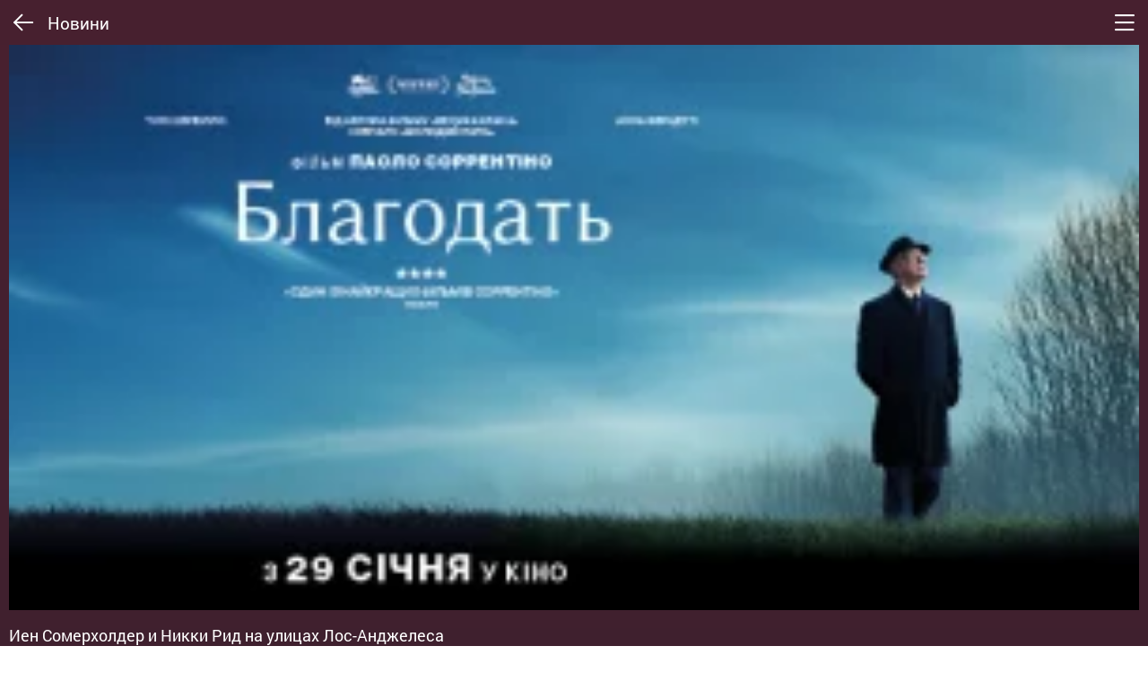

--- FILE ---
content_type: text/html; charset=UTF-8
request_url: https://m.kinoafisha.ua/ua/news/ien-somerholder-i-nikki-rid-na-ulicah-los-andjelesa
body_size: 6928
content:
<!DOCTYPE html>
<html lang="ru">
<head>
    <meta charset="UTF-8">
    <meta name="viewport" content="width=device-width, initial-scale=1.0, maximum-scale=1.0, user-scalable=no">
    <title></title>
    <meta name="generator" content="AltConstructor" />
<meta name="keywords" content="киноафиша, фильмы, кино, кинотеатры, афиша кино, кинотеатр, описание фильмов, афиша кинотеатров, новые фильмы, кадры фильма, фильм, украина" />
<meta name="description" content="КиноАфиша на https://m.kinoafisha.ua - это полная информация о кино и фильмах, расписание сеансов в кинотеатрах Украины, описание и рецензии новых фильмов, новости кино." />

    
    <link rel="canonical" href="https://kinoafisha.ua/ua/news/ien-somerholder-i-nikki-rid-na-ulicah-los-andjelesa" />

<link rel="alternate" href="https://kinoafisha.ua/news/ien-somerholder-i-nikki-rid-na-ulicah-los-andjelesa" hreflang="ru" />

<link rel="alternate" href="https://kinoafisha.ua/ua/news/ien-somerholder-i-nikki-rid-na-ulicah-los-andjelesa" hreflang="uk" />


    <script>
        var VERSION = '3.1.41',
            langFromStorage = localStorage['app_version'];
        if(langFromStorage !== undefined) {
            langFromStorage = JSON.parse(localStorage['app_version']);
            if(langFromStorage !== VERSION) {
                localStorage.clear();
                localStorage['app_version'] = JSON.stringify(VERSION);
            }
        } else {
            localStorage.clear();
            localStorage['app_version'] = JSON.stringify(VERSION);
        }
    </script>

    <link rel="manifest" href="/pwa/manifest.json">
    <link rel="stylesheet" media="print" href="/pwa/css/concat.all.min.css?ver=3.1.41" onload="this.media='all'">


    <script>
        var KinoPush = {
            swUrl: '/push-sw.js?import=' + encodeURIComponent('/service-worker.js') + '&ver=3.1.41'
        };
    </script>
    <script src="/push/push-client.js?v0.1.1" async></script>

    <script>

        // Асинхронная загрузка тега GPT
        var googletag = googletag || {};
        googletag.cmd = googletag.cmd || [];
        (function() {
            var gads = document.createElement('script');
            gads.async = true;
            gads.type = 'text/javascript';
            var useSSL = 'https:' == document.location.protocol;
            gads.src = (useSSL ? 'https:' : 'http:') +
                '//www.googletagservices.com/tag/js/gpt.js';
            var node = document.getElementsByTagName('script')[0];
            node.parentNode.insertBefore(gads, node);
        })();
    </script>

    <script>
        var gptAdSlots = [];
        googletag.cmd.push(function() {
            gptAdSlots[0] = googletag.defineSlot('/22959804296/kinoafisha.ua_300x250_mobile',[[336, 280], [300, 170], [300, 250]],'div-gpt-ad-1523874273114-0').
            setTargeting('test', 'refresh').
            addService(googletag.pubads());
            // googletag.defineSlot('/22959804296/kinoafisha.ua_300x250_mobile', [[336, 280], [300, 170], [300, 250]], 'div-gpt-ad-1523874273114-0').addService(googletag.pubads());
            // googletag.pubads().enableSingleRequest();
            // googletag.pubads().collapseEmptyDivs();
            // googletag.enableServices();

            googletag.pubads().enableSingleRequest();
            googletag.enableServices();
        });
    </script>

    <!-- Google Analytics, 11_03 -->
    <script>
        (function(i,s,o,g,r,a,m){i['GoogleAnalyticsObject']=r;i[r]=i[r]||function(){
            (i[r].q=i[r].q||[]).push(arguments)},i[r].l=1*new Date();a=s.createElement(o),
            m=s.getElementsByTagName(o)[0];a.async=1;a.src=g;m.parentNode.insertBefore(a,m)
        })(window,document,'script','//www.google-analytics.com/analytics.js','ga');

        ga('create', 'UA-1593277-2', {
            'cookieFlags': 'secure;samesite=none'
        }, {
            'allowLinker': true
        });
        ga('require', 'linker');
        ga('linker:autoLink', ['kinoafisha.ua']);
        ga('send', 'pageview');
    </script>

    <script>
        document.createElement( "picture" );
    </script>

</head>
<body>

<div class="popup__layer sharing">
    <i class="icon-think-close"></i>
    <span class="localeFunction" data-locale="share_socials">Поделиться в социальных сетях</span>
    <div class="likely" data-url="https://kinoafisha.ua/">
        <div class="facebook"><i class="icon-fb"></i></div>
        <div class="twitter"><i class="icon-tw"></i></div>
        <div class="likely__button viber">
            <a href="viber://forward?text=<Your Text>">
                <i class="icon-viber"></i>
            </a>
        </div>
    </div>
</div>

<div class="popup__layer mob_auth">
    <i class="icon-think-close"></i>
    <p class="localeFunction" data-locale="aut_from">Авторизироваться через</p>
    <ul class="main__menu-socials popup_auth">
        <li><a href="/pwa/login/facebook" class="fb" target="_blank"><i class="icon-fb"></i></a></li>
        <li><a href="/pwa/login/googlep" class="g-plus" target="_blank"><i class="icon-gp"></i></a></li>
        <li><a href="/pwa/login/twitter" class="twit login-link" target="_blank"><i class="icon-tw"></i></a></li>
    </ul>
</div>

<div class="popup__layer set_rating">
    <i class="icon-think-close"></i>
    <span class="localeFunction" data-locale="your_rating">Ваша оценка</span>
    <ul class="rate" id="set-rate">
        <li data-rate="1"><i class="icon-star"></i></li>
        <li data-rate="2"><i class="icon-star"></i></li>
        <li data-rate="3"><i class="icon-star"></i></li>
        <li data-rate="4"><i class="icon-star"></i></li>
        <li data-rate="5"><i class="icon-star"></i></li>
        <li data-rate="6"><i class="icon-star"></i></li>
        <li data-rate="7"><i class="icon-star"></i></li>
        <li data-rate="8"><i class="icon-star"></i></li>
        <li data-rate="9"><i class="icon-star"></i></li>
        <li data-rate="10"><i class="icon-star"></i></li>
    </ul>
    <div class="select_start">
        <span class="to">0</span>
        <span class="localeFunction" data-locale="from">из</span>
        <span class="from">10</span>
    </div>
    <a href="#" class="vote_btn" data-vote-id="set-rate" data-locale="sent_vote">Оценить</a>
</div>

<div class="popup__layer select__phone">
    <i class="icon-think-close"></i>
    <h2 class="localeFunction" data-locale="select_number">Выберите номер</h2>
    <div class="phone_select">
        <!-- Insert data js -->
    </div>
</div>

<div class="cinema__in-map">
    <span class="close__map"><i class="icon-think-close"></i></span>
    <div id="cinema_map"></div>
</div>

<div class="sender_popup">
    <span>-----</span>
</div>

<div class="overlay_speen">
    <img class="lazy" data-src="/pwa/images/spin-load.gif" width="100">
</div>

<div class="overlay"></div>
<div class="main__menu">

    <i class="icon-think-close"></i>

    <div class="lang_change menu_change_language">
        <a href="#" class="ru">Русский</a>
        <a href="#" class="ua">Українська</a>
    </div>

    <div class="auth__section">
        <p class="localeFunction" data-locale="aut_from">Войти через</p>
        <ul class="main__menu-socials">
            <li><a href="/pwa/login/facebook" class="fb" target="_blank"><i class="icon-fb"></i></a></li>
            <li><a href="/pwa/login/googlep" class="g-plus" target="_blank"><i class="icon-gp"></i></a></li>
            <li><a href="/pwa/login/twitter" class="twit login-link" target="_blank"><i class="icon-tw"></i></a></li>
        </ul>
    </div><!-- /.auth__section -->
    <div class="login_section">
        <div>
            <img src="#">
            <span class="social facebook"><i class="icon-fb"></i></span>
        </div>
        <div>
            <span class="name">Алина Евгеньева</span>
            <span class="email">alina.evgenieva</span>
        </div>
    </div>

    <ul class="main__menu-list-menu">
        <li><a href="#" data-id="now__film-list"><i class="icon-films-m"></i><span class="localeFunction" data-locale="films_release">Фильмы в прокате</span></a></li>
        <li><a href="#" data-id="soon__film-list"><i class="icon-calendar-m"></i><span class="localeFunction" data-locale="soon_in_cinema">Скоро в кинотеатрах</span></a></li>
        <li><a href="#" data-id="cinema__tabs"><i class="icon-cinemas-m"></i><span class="localeFunction" data-locale="cinemas">Кинотеатры</span></a></li>
        <li><a href="#" data-id="session__schedule-tabs"><i class="icon-shedule-m"></i><span class="localeFunction" data-locale="list_sessions">Расписание сеансов</span></a></li>
        <li><a href="#" data-id="news"><i class="icon-news-m"></i><span class="localeFunction" data-locale="news">Новости</span></a></li>
        <li><a href="#" data-id="persons"><i class="icon-persong-m"></i><span class="localeFunction" data-locale="persons">Персоны</span></a></li>
        <!-- If aut -->
        <li class="if-auth-menu"><a href="#" data-id="cinema__favorites"><i class="icon-favorites-add"></i><span class="localeFunction" data-locale="c_favorite">Избранное</span></a></li>
        <!--<li class="if-auth-menu"><a href="#"><i class="icon-notify"><i class="notify-point"></i></i>Уведомления <span class="notify">(3)</span></a></li>-->
<!--        <li class="if-auth-menu"><a href="#" data-id="person__settings"><i class="icon-settings"></i><span class="localeFunction" data-locale="settings">Настройки</span></a></li>-->
        <li class="if-auth-menu"><a href="#" data-id="person__exit"><i class="icon-exit"></i><span class="localeFunction" data-locale="exit">Выйти</span></a></li>
        <!-- -->
    </ul>
</div>



<!--<button type="button" class="enable-notification">Permission</button>-->
<div class="wrap__content-bg">

    <div class="back_top">
        <i class="icon-to-top"></i>
    </div>

    <div class="overlay__page"></div>

    <div class="container soon__film-list big__padding remember__scroll_on" style="display: none;">
        <div class="row">
            <div class="top_control">
                <div class="section-1">
                    <h1 class="localeFunction" data-locale="soon_in_cinema">Скоро в кинотеатрах</h1>
                </div>
                <div class="section-2">
                    <i class="icon-search back-btn" data-back="soon__film-list" data-to="search"></i>
                    <i class="icon-menu control-menu"></i>
                </div>
            </div><!-- /top_control -->
            <div class="sub_top_control">
                <h2 class="title__time-release">0 дней до выхода</h2>
            </div><!-- /sub_top_control -->
        </div><!-- /top control section -->
        <div class="row content__section soon__movies-list paginate_on" data-paginate="1" data-function="showMoviesSoon">

            <!-- get data API -->

        </div><!-- content section -->
    </div><!-- /.container -->

    <div class="container now__film-list big__padding remember__scroll_on" style="display: none;">
        <div class="row">
            <div class="top_control">
                <div class="section-1">
                    <h1 class="localeFunction covid_title" data-locale="films_release_tmp" style="display: none;">Фильмы в прокате</h1>
                    <h1 class="localeFunction" data-locale="films_release">Фильмы в прокате</h1>
                </div>
                <div class="section-2">
                    <i class="icon-search back-btn" data-back="now__film-list" data-to="search"></i>
                    <i class="icon-menu control-menu"></i>
                </div>
            </div><!-- /top_control -->
            <div class="sub_top_control">
                <div class="wrap-city">
                    <span class="localeFunction covid_sb_title" data-locale="films_release_info" style="display: none;">К просмотру после карантина</span>
                    <span class="select_city"><i class="icon-point-map"></i>
                        <span class="c_n">Киев</span>
                        <div class="select_city-content">
                            <ul data-type="filmsNow">
                                <li>Ивано-Франковск</li>
                                <li data-url="kiev">Киев</li>
                                <li>Львов</li>
                            </ul>
                        </div>
                    </span>
                    <h2>
                        <span class="sub_top_control-calendar">
                            <input type="text" class="datepicker now__movies-calendar" data-calendar="now__movies-calendar" id="datepicker-1" value="" readonly>
                            <label for="datepicker-1"><i class="icon-calendar-m"></i> <span></span></label>
                        </span>
                    </h2>
                </div>
                <div class="filters_module" style="display: none;">
                    <i class="icon-sorting"></i>
                    <div class="filters_module-content">
                        <span class="localeFunction" data-locale="filter_title">Сортировать</span>
                        <ul>
                            <li data-id="films_now" data-sort="sort=date" class="active localeFunction" data-locale="filter_date">По дате премьеры</li>
                            <li data-id="films_now" data-sort="sort=rate" class="localeFunction" data-locale="filter_rating_kinoafisha">По рейтингу Киноафиши</li>
                            <li data-id="films_now" data-sort="sort=imdb" class="localeFunction" data-locale="filter_rating_imdb">По рейтингу IMDB</li>
                            <li data-id="films_now" data-sort="sort=vote" class="localeFunction" data-locale="filter_reviews">По отзывам</li>
                            <li data-id="films_now" data-sort="sort=3d" class="localeFunction" data-locale="filter_format">По формату</li>
                        </ul>
                    </div>
                </div>
            </div><!-- /sub_top_control -->
        </div><!-- /top control section -->
<!--        <div id='div-gpt-ad-1523874273114-0' class="important_interesting">-->
<!--            <script>-->
<!--                googletag.cmd.push(function() { googletag.display('div-gpt-ad-1523874273114-0'); });-->
<!--            </script>-->
<!--        </div>-->
        <div class="row content__section now__movies-list paginate_on" data-paginate="1" data-function="showMovies">

            <!-- get data API -->

        </div><!-- content section -->
    </div><!-- /.container -->

    <div class="container now__film-open small__padding" style="display: none;">
        <div class="row">
            <div class="top_control">
                <div class="section-1">
                    <i class="icon-long-arrow-left back-btn" data-to="now__film-list"></i>
                    <h1 class="localeFunction" data-locale="films">Фильмы</h1>
                </div>
                <div class="section-2">
                    <i class="icon-search back-btn" data-back="now__film-open" data-to="search"></i>
                    <i class="icon-menu control-menu"></i>
                </div>
            </div><!-- /top_control -->
        </div><!-- /top control section -->
        <div class="row content__section now__movies-open">

            <div class="film__open slider__films-now">

                <!-- Insert data app.openFilmNow() -->

            </div><!-- /.film__open -->

            <div class="lang_change page_change_language">
                <a href="#" class="ru">Перейти на русскую версию</a>
                <a href="#" class="ua">Перейти на українську версію</a>
            </div>

            <div class="bottom__control b_c_films">
    <ul>
        <li class="show__normal-reviews "
            data-back="now__film-open">
            <i class="icon-comments-big"></i>
            <span><span class="localeFunction" data-locale="m_reviews">Отзывы</span> <i>(0)</i></span>
        </li>
        <li class="open__session-movies " data-back="now__film-open">
            <i class="icon-tickets"></i>
            <span class="localeFunction" data-locale="m_ticket">Билеты</span>
        </li>
        <li class="open_popup__layer " data-class="sharing">
            <i class="icon-share-big"></i><span class="localeFunction" data-locale="m_sharing">Поделиться</span></li>
        <li class="show__film-reviews"
            data-back="now__film-open">
            <i class="icon-reviews-big"></i>
            <span class="localeFunction" data-locale="m_rechenzia">Рецензии</span>
        </li>
        <li class="add_move_to_favorite non_select">
            <i class="icon-favorites-add"></i>
            <span class="localeFunction" data-locale="m_favorite">В избранное</span>
            <span class="localeFunction" data-locale="cancel">Отменить</span></li>
    </ul>
</div><!-- /.bottom__control -->
        </div><!-- content section -->
    </div><!-- /.container -->

    <div class="container soon__film-open small__padding" style="display: none;">
        <div class="row">
            <div class="top_control">
                <div class="section-1">
                    <i class="icon-long-arrow-left back-btn" data-to="soon__film-list"></i>
                    <h1 class="localeFunction" data-locale="films">Фильмы</h1>
                </div>
                <div class="section-2">
                    <i class="icon-search back-btn" data-back="soon__film-open" data-to="search"></i>
                    <i class="icon-menu control-menu"></i>
                </div>
            </div><!-- /top_control -->
        </div><!-- /top control section -->
        <div class="row content__section soon__movies-open">

            <div class="film__open slider__films-soon">

                <!-- Insert data app.openFilmNow() -->

            </div><!-- /.film__open -->

            <div class="lang_change page_change_language">
                <a href="#" class="ru">Перейти на русскую версию</a>
                <a href="#" class="ua">Перейти на українську версію</a>
            </div>

            <div class="bottom__control b_c_films">
    <ul>
        <li class="show__normal-reviews "
            data-back="soon__film-open">
            <i class="icon-comments-big"></i>
            <span><span class="localeFunction" data-locale="m_reviews">Отзывы</span> <i>(0)</i></span>
        </li>
        <li class="open__session-movies " data-back="now__film-open">
            <i class="icon-tickets"></i>
            <span class="localeFunction" data-locale="m_ticket">Билеты</span>
        </li>
        <li class="open_popup__layer " data-class="sharing">
            <i class="icon-share-big"></i><span class="localeFunction" data-locale="m_sharing">Поделиться</span></li>
        <li class="show__film-reviews"
            data-back="soon__film-open">
            <i class="icon-reviews-big"></i>
            <span class="localeFunction" data-locale="m_rechenzia">Рецензии</span>
        </li>
        <li class="add_move_to_favorite non_select">
            <i class="icon-favorites-add"></i>
            <span class="localeFunction" data-locale="m_favorite">В избранное</span>
            <span class="localeFunction" data-locale="cancel">Отменить</span></li>
    </ul>
</div><!-- /.bottom__control -->
        </div><!-- content section -->
    </div><!-- /.container -->

    <div class="container session__schedule-movies big__padding" style="display: none;">
        <div class="row">
            <div class="top_control">
                <div class="section-1 one_line_wrap">
                    <i class="icon-long-arrow-left back-btn" data-to="now__film-open"></i>
                    <h1 class="one_line_fix"><!-- insert js --></h1>
                </div>
                <div class="section-2">
                    <i class="icon-search back-btn" data-back="session__schedule-movies" data-to="search"></i>
                    <i class="icon-menu control-menu"></i>
                </div>
            </div><!-- /top_control -->
            <div class="sub_top_control">
                <div class="wrap-city">
                     <span class="select_city"><i class="icon-point-map"></i>
                        <span class="c_n">Киев</span>
                        <div class="select_city-content">
                            <ul data-type="sessionSingleFilm">
                                <li>Ивано-Франковск</li>
                                <li data-url="kiev">Киев</li>
                                <li>Львов</li>
                            </ul>
                        </div>
                    </span>
                    <h2>
                    <span class="sub_top_control-calendar">
                        <input type="text" class="datepicker session__schedule-calendar" data-calendar="session__schedule-calendar" id="datepicker-3" value="" readonly>
                        <label for="datepicker-3"><i class="icon-calendar-m"></i><span></span></label>
                    </span>
                    </h2>
                </div>
            </div><!-- /sub_top_control -->
        </div><!-- /top control section -->
        <div class="row content__section session__cinema-list">

            <!-- Insert data app.openSessionMovies -->

        </div><!-- content section -->
        <div class="lang_change page_change_language">
            <a href="#" class="ru">Перейти на русскую версию</a>
            <a href="#" class="ua">Перейти на українську версію</a>
        </div>

        <div class="bottom__control b_c_films">
    <ul>
        <li class="show__normal-reviews "
            data-back="">
            <i class="icon-comments-big"></i>
            <span><span class="localeFunction" data-locale="m_reviews">Отзывы</span> <i>(0)</i></span>
        </li>
        <li class="open__session-movies active" data-back="now__film-open">
            <i class="icon-tickets-on"></i>
            <span class="localeFunction" data-locale="m_ticket">Билеты</span>
        </li>
        <li class="open_popup__layer " data-class="sharing">
            <i class="icon-share-big"></i><span class="localeFunction" data-locale="m_sharing">Поделиться</span></li>
        <li class="show__film-reviews"
            data-back="">
            <i class="icon-reviews-big"></i>
            <span class="localeFunction" data-locale="m_rechenzia">Рецензии</span>
        </li>
        <li class="add_move_to_favorite non_select">
            <i class="icon-favorites-add"></i>
            <span class="localeFunction" data-locale="m_favorite">В избранное</span>
            <span class="localeFunction" data-locale="cancel">Отменить</span></li>
    </ul>
</div><!-- /.bottom__control -->    </div><!-- /.container -->

    <div class="container session__open-cinema big__padding" style="display: none;">
        <div class="row">
            <div class="top_control">
                <div class="section-1 one_line_wrap">
                    <i class="icon-long-arrow-left back-btn" data-to="cinema__open"></i>
                    <h1 class="localeFunction one_line_fix" data-locale="sessions">Сеансы</h1>
                </div>
                <div class="section-2 ">
                    <i class="icon-search back-btn" data-to="search"></i>
                    <i class="icon-menu control-menu"></i>
                </div>
            </div><!-- /top_control -->
            <div class="sub_top_control">
                <h2><i class="localeFunction" data-locale="sessions">Сеансы</i>, <span class="sub_top_control-calendar">
                        <input type="text" class="datepicker session__cinema-calendar" data-calendar="session__cinema-calendar" id="datepicker-4" value="" readonly>
                        <label for="datepicker-4"><i class="icon-calendar-m"></i><span></span></label>
                    </span></h2>
            </div><!-- /sub_top_control -->
        </div><!-- /top control section -->

        <div class="row content__section session__cinema-open">

            <!-- Insert data app.openSessionCinema -->

        </div><!-- content section -->
        <div class="bottom__control b_c_cinema">
    <ul>
        <li class="show__normal-reviews cinema ">
            <i class="icon-comments-big"></i>
            <span><span class="localeFunction" data-locale="m_reviews">Отзывы</span> <i>(0)</i></span>
        </li>
        <li class="show__session-cinema active">
            <i class="icon-tickets-on"></i>
            <span class="localeFunction" data-locale="m_ticket">Билеты</span>
        </li>

        <li class="show__cinema_in-map"><i class="icon-point-map"></i><span class="localeFunction" data-locale="m_map">Карта</span></li>
        <li class="open_popup__layer" data-class="sharing"><i class="icon-share-big"></i><span class="localeFunction" data-locale="m_sharing">Поделиться</span></li>
        <li class="add_cinema_to_favorite non_select">
            <i class="icon-favorites-add"></i>
            <span class="localeFunction" data-locale="m_favorite">В избранное</span>
            <span class="localeFunction" data-locale="cancel">Отменить</span>
        </li>
    </ul>
</div><!-- /.bottom__control -->    </div><!-- /.container -->

    <div class="container session__schedule-tabs bigger__padding remember__scroll_on" style="display: none;">
        <div class="row">
            <div class="top_control">
                <div class="section-1">
                    <i class="icon-long-arrow-left back-btn" data-to="now__film-list"></i>
                    <h1 class="localeFunction" data-locale="list_sessions">Расписание сеансов</h1>
                </div>
                <div class="section-2">
                    <i class="icon-search back-btn" data-to="search"></i>
                    <i class="icon-menu control-menu"></i>
                </div>
            </div><!-- /top_control -->
            <div class="tabs__control">
                <ul>
                    <li data-event="sessions_list_1-1" data-content="tab__content_1-1" class="active localeFunction" data-locale="t_films">По фильмам</li>
                    <li data-event="sessions_list_1-2" data-content="tab__content_1-2" class="localeFunction" data-locale="t_sessions">По кинотеатрам</li>
                </ul>
            </div>
            <div class="sub_top_control">
                <div class="wrap-city">
                    <span class="select_city"><i class="icon-point-map"></i>
                        <span class="c_n">Киев</span>
                        <div class="select_city-content">
                            <ul data-type="sessionsFilms">
                                <li>Ивано-Франковск</li>
                                <li data-url="kiev">Киев</li>
                                <li>Львов</li>
                            </ul>
                        </div>
                 </span>
                    <h2>
                    <span class="sub_top_control-calendar">
                        <input type="text" class="datepicker session__list" data-calendar="session__list" id="datepicker-2" value="" readonly>
                        <label for="datepicker-2"><i class="icon-calendar-m"></i><span></span></label>
                    </span>
                    </h2>
                </div>

                <div class="filters_module t_films">
                    <i class="icon-sorting"></i>
                    <div class="filters_module-content">
                        <span class="localeFunction" data-locale="filter_title">Сортировать</span>
                        <ul>
                            <li data-id="movies_sessions" data-sort="sort=date" class="active localeFunction down" data-locale="filter_date">По дате премьеры</li>
                            <li data-id="movies_sessions" data-sort="sort=rate" class="localeFunction up" data-locale="filter_rating">По рейтингу</li>
                            <li data-id="movies_sessions" data-sort="sort=vote" class="localeFunction up" data-locale="filter_reviews">По отзывам</li>
                            <li data-id="movies_sessions" data-sort="sort=3d" class="localeFunction" data-locale="filter_format">По формату</li>
                        </ul>
                    </div>
                </div>
                <div class="filters_module t_sessions" style="display: none;">
                    <i class="icon-sorting"></i>
                    <div class="filters_module-content">
                        <span class="localeFunction" data-locale="filter_title">Сортировать</span>
                        <ul>
                            <li data-id="movies_sessions" data-sort="sort=rate" class="active localeFunction up" data-locale="filter_rating">По рейтингу</li>
                            <li data-id="movies_sessions" data-sort="sort=vote" class="localeFunction up" data-locale="filter_reviews">По отзывам</li>
                            <li data-id="movies_sessions" data-sort="sort=abc" data-variant="t_sessions" class="localeFunction" data-locale="filter_abc">По алфавиту</li>
                        </ul>
                    </div>
                </div>
            </div><!-- /sub_top_control -->
            <div class="sub_top_control for_scroll for_scroll--sessions" style="display: none;">
                <img />
                <h2></h2>
            </div>
        </div><!-- /top control section -->
        <div class="row content__section">
            <div class="tab__content">

                <div class="tab__content_1-1 paginate_on" data-function="showMoviesList" data-paginate="1">
                    <!-- Insert data from js -->
                </div><!-- /.tab__content_1-1 -->
                <div class="tab__content_1-2 paginate_on" style="display: none;" data-function="showCinemaList" data-paginate="1">
                    <!-- Insert data from js -->
                </div><!-- /.tab__content_1-2 -->

            </div><!-- /.tab__content -->

        </div><!-- content section -->
    </div><!-- /.container -->

    <div class="container cinema__tabs bigger__padding" style="display: none">
        <div class="row">
            <div class="top_control">
                <div class="section-1">
                    <i class="icon-long-arrow-left back-btn" data-to="now__film-list"></i>
                    <h1 class="localeFunction" data-locale="cinemas">Кинотеатры</h1>
                </div>
                <div class="section-2">
                    <i class="icon-search back-btn" data-back="cinema__tabs" data-to="search"></i>
                    <i class="icon-menu control-menu" data-scroll-top="true" data-to="now__film-list"></i>
                </div>
            </div><!-- /top_control -->
            <div class="tabs__control">
                <ul>
                    <li data-content="tab__content_2-1" class="active localeFunction" data-locale="c_list">Список</li>
                    <li data-content="tab__content_2-2" data-event="map-cinema-1" class="localeFunction" data-locale="c_in_map">На карте</li>
                    <li data-content="tab__content_2-3" data-event="favorite_cinema" class="localeFunction" data-locale="c_favorite">Избранное</li>
                </ul>
            </div>

            <div class="sub_top_control">
                <div class="wrap-city">
                    <span class="select_city"><i class="icon-point-map"></i>
                        <span class="c_n">Киев</span>
                        <div class="select_city-content">
                            <ul data-type="cinemas">
                                <li>Ивано-Франковск</li>
                                <li data-url="kiev">Киев</li>
                                <li>Львов</li>
                            </ul>
                        </div>
                    </span>
                </div>

                <div class="filters_module t_films">
                    <i class="icon-sorting"></i>
                    <div class="filters_module-content">
                        <span class="localeFunction" data-locale="filter_title">Сортировать</span>
                        <ul>
                            <li data-id="cinema_sessions" data-sort="abc" data-direction="" class="toggle active localeFunction down" data-locale="filter_abc">По алфавиту</li>
                            <li data-id="cinema_sessions" data-sort="pop" data-direction="" class="toggle localeFunction up" data-locale="filter_populars">По популярности</li>
                            <li data-id="cinema_sessions" data-sort="distance" data-direction="" class="toggle localeFunction down" data-locale="filter_distance">Ближайшие ко мне</li>
                        </ul>
                    </div>
                </div>
                <div class="filters_module t_sessions" style="display: none;">
                    <i class="icon-sorting"></i>
                    <div class="filters_module-content">
                        <span class="localeFunction" data-locale="filter_title">Сортировать</span>
                        <ul>
                            <li data-id="movies_sessions" data-sort="sort=rate" class="active localeFunction up" data-locale="filter_rating">По рейтингу</li>
                            <li data-id="movies_sessions" data-sort="sort=vote" class="localeFunction up" data-locale="filter_reviews">По отзывам</li>
                            <li data-id="movies_sessions" data-sort="sort=abc" data-variant="t_sessions" class="localeFunction" data-locale="filter_abc">По алфавиту</li>
                        </ul>
                    </div>
                </div>
            </div><!-- /sub_top_control -->
        </div><!-- /top control section -->

        <div class="row content__section">
            <div class="tab__content">
                <div class="tab__content_2-1">
                    <!-- Insert data showListCinema() -->
                </div><!-- /.tab__content_2-1 -->

                <div class="tab__content_2-2">
                    <div id="map-cinema-1" class="map-cinema">
                        <!-- Initial map -->
                    </div>
                    <div class="show__info-cinema">
                        <!-- Insert data js -->
                    </div>
                </div><!-- /.tab__content_2-2 -->

                <div class="tab__content_2-3">
                    <!-- Insert data js -->
                </div><!-- /.tab__content_2-3 -->

            </div><!-- /.tab__content -->

        </div><!-- content section -->
    </div><!-- /.container -->

    <div class="container cinema__favorites big__padding" style="display: none;">
        <div class="row">
            <div class="top_control">
                <div class="section-1">
                    <h1 class="localeFunction" data-locale="c_favorite">Избранное</h1>
                </div>
                <div class="section-2">
                    <i class="icon-search back-btn" data-to="search"></i>
                    <i class="icon-menu control-menu"></i>
                </div>
            </div><!-- /top_control -->
            <div class="tabs__control">
                <ul>
                    <li data-content="tab__content_2-1" class="active localeFunction" data-locale="films">Фильмы</li>
                    <li data-content="tab__content_2-2" class="localeFunction" data-locale="cinemas">Кинотеатры</li>
                </ul>
            </div>
        </div><!-- /top control section -->
        <div class="row content__section">
            <div class="tab__content">
                <div class="tab__content_2-1">

                    <!-- Insert data app.showFavorites() -->

                </div><!-- /.tab__content_2-1 -->

                <div class="tab__content_2-2">

                    <!-- Insert data app.showFavorites() -->

                </div><!-- /.tab__content_2-2 -->


            </div><!-- /.tab__content -->

        </div><!-- content section -->
    </div><!-- /.container -->

    <div class="container cinema__open small__padding" style="display: none">
        <div class="row">
            <div class="top_control">
                <div class="section-1">
                    <i class="icon-long-arrow-left back-btn" data-to="cinema__tabs"></i>
                    <h1 class="localeFunction" data-locale="cinemas">Кинотеатры</h1>
                </div>
                <div class="section-2">
                    <i class="icon-menu control-menu"></i>
                </div>
            </div><!-- /top_control -->

        </div><!-- /top control section -->
        <div class="row content__section ">
            <div class="cinema__slider">

                <!-- Insert data app.openCinema() -->

            </div><!-- /.movies__slider -->

            <div class="lang_change page_change_language">
                <a href="#" class="ru">Перейти на русскую версию</a>
                <a href="#" class="ua">Перейти на українську версію</a>
            </div>

            <div class="bottom__control b_c_cinema">
    <ul>
        <li class="show__normal-reviews cinema ">
            <i class="icon-comments-big"></i>
            <span><span class="localeFunction" data-locale="m_reviews">Отзывы</span> <i>(0)</i></span>
        </li>
        <li class="show__session-cinema ">
            <i class="icon-tickets"></i>
            <span class="localeFunction" data-locale="m_ticket">Билеты</span>
        </li>

        <li class="show__cinema_in-map"><i class="icon-point-map"></i><span class="localeFunction" data-locale="m_map">Карта</span></li>
        <li class="open_popup__layer" data-class="sharing"><i class="icon-share-big"></i><span class="localeFunction" data-locale="m_sharing">Поделиться</span></li>
        <li class="add_cinema_to_favorite non_select">
            <i class="icon-favorites-add"></i>
            <span class="localeFunction" data-locale="m_favorite">В избранное</span>
            <span class="localeFunction" data-locale="cancel">Отменить</span>
        </li>
    </ul>
</div><!-- /.bottom__control --><!--            <div class="bottom__control">-->
<!--                <ul>-->
<!--                    <li class="show__normal-reviews cinema"><i class="icon-comments-big"></i><span><span class="localeFunction" data-locale="m_reviews">Отзывы</span> <i>(0)</i></span></li>-->
<!--                    <li class="show__session-cinema"><i class="icon-tickets"></i><span class="localeFunction" data-locale="m_ticket">Билеты</span></li>-->
<!--                    <li class="show__cinema_in-map"><i class="icon-point-map"></i><span class="localeFunction" data-locale="m_map">Карта</span></li>-->
<!--                    <li class="open_popup__layer" data-class="sharing"><i class="icon-share-big"></i><span class="localeFunction" data-locale="m_sharing">Поделиться</span></li>-->
<!--                    <li class="add_cinema_to_favorite non_select">-->
<!--                        <i class="icon-favorites-add"></i>-->
<!--                        <span class="localeFunction" data-locale="m_favorite">В избранное</span>-->
<!--                        <span class="localeFunction" data-locale="cancel">Отменить</span>-->
<!--                    </li>-->
<!--                </ul>-->
<!--            </div> /.bottom__control -->

        </div><!-- content section -->

<!--        <div class="cinema__in-map">-->
<!--            <span class="close__map"><i class="icon-think-close"></i></span>-->
<!--            <div id="cinema_map"></div>-->
<!--        </div>-->
    </div><!-- /.container -->

    <div class="container reviews small__padding" style="display: none;">
        <div class="row">
            <div class="top_control">
                <div class="section-1">
                    <i class="icon-long-arrow-left back-btn" data-to="now__film-open"></i>
                    <h1 class="localeFunction" data-locale="users_reviews">Отзывы пользователей</h1>
                </div>
                <div class="section-2">
                    <i class="icon-search back-btn" data-back="reviews" data-to="search"></i>
                    <i class="icon-menu control-menu"></i>
                </div>
            </div><!-- /top_control -->
        </div><!-- /top control section -->
        <div class="row content__section">
            <div class="reviews__content">

                <!-- Insert data openFilmNormalReviews() -->

            </div>

            <div class="bottom__control b_c_films">
    <ul>
        <li class="show__normal-reviews active"
            data-back="">
            <i class="icon-comments-big-on"></i>
            <span><span class="localeFunction" data-locale="m_reviews">Отзывы</span> <i>(0)</i></span>
        </li>
        <li class="open__session-movies " data-back="now__film-open">
            <i class="icon-tickets"></i>
            <span class="localeFunction" data-locale="m_ticket">Билеты</span>
        </li>
        <li class="open_popup__layer " data-class="sharing">
            <i class="icon-share-big"></i><span class="localeFunction" data-locale="m_sharing">Поделиться</span></li>
        <li class="show__film-reviews"
            data-back="">
            <i class="icon-reviews-big"></i>
            <span class="localeFunction" data-locale="m_rechenzia">Рецензии</span>
        </li>
        <li class="add_move_to_favorite non_select">
            <i class="icon-favorites-add"></i>
            <span class="localeFunction" data-locale="m_favorite">В избранное</span>
            <span class="localeFunction" data-locale="cancel">Отменить</span></li>
    </ul>
</div><!-- /.bottom__control --><div class="bottom__control b_c_cinema">
    <ul>
        <li class="show__normal-reviews cinema active">
            <i class="icon-comments-big-on"></i>
            <span><span class="localeFunction" data-locale="m_reviews">Отзывы</span> <i>(0)</i></span>
        </li>
        <li class="show__session-cinema ">
            <i class="icon-tickets"></i>
            <span class="localeFunction" data-locale="m_ticket">Билеты</span>
        </li>

        <li class="show__cinema_in-map"><i class="icon-point-map"></i><span class="localeFunction" data-locale="m_map">Карта</span></li>
        <li class="open_popup__layer" data-class="sharing"><i class="icon-share-big"></i><span class="localeFunction" data-locale="m_sharing">Поделиться</span></li>
        <li class="add_cinema_to_favorite non_select">
            <i class="icon-favorites-add"></i>
            <span class="localeFunction" data-locale="m_favorite">В избранное</span>
            <span class="localeFunction" data-locale="cancel">Отменить</span>
        </li>
    </ul>
</div><!-- /.bottom__control -->
        </div><!-- content section -->
    </div><!-- /.container -->

    <div class="container news remember__scroll_on small__padding" style="display: none;">
        <div class="row">
            <div class="top_control">
                <div class="section-1">
                    <h1 class="localeFunction" data-locale="news">Новости</h1>
                </div>
                <div class="section-2">
                    <i class="icon-search back-btn" data-back="news" data-to="search"></i>
                    <i class="icon-menu control-menu"></i>
                </div>
            </div><!-- /top_control -->
        </div><!-- /top control section -->
        <div class="row content__section paginate_on" data-paginate="1" data-function="showNews">

            <!-- Insert data app.showNews() -->

        </div><!-- content section -->
    </div><!-- /.container -->

    <div class="container news_single small__padding" style="display: none;">
        <div class="row">
            <div class="top_control">
                <div class="section-1">
                    <i class="icon-long-arrow-left back-btn" data-to="news"></i>
                    <h1 class="localeFunction" data-locale="news">Новости</h1>
                </div>
                <div class="section-2">
                    <i class="icon-menu control-menu"></i>
                </div>
            </div><!-- /top_control -->
        </div><!-- /top control section -->
        <div class="row content__section">
            <div class="news_single">
                <!-- Insert data app.openNews() -->
            </div>
            <div class="lang_change page_change_language">
                <a href="#" class="ru">Перейти на русскую версию</a>
                <a href="#" class="ua">Перейти на українську версію</a>
            </div>
        </div><!-- content section -->
    </div><!-- /.container -->

    <div class="container persons small__padding remember__scroll_on" style="display: none;">
        <div class="row">
            <div class="top_control">
                <div class="section-1">
                    <h1 class="localeFunction" data-locale="persons">Персоны</h1>
                </div>
                <div class="section-2">
                    <i class="icon-search back-btn" data-back="persons" data-to="search"></i>
                    <i class="icon-menu control-menu"></i>
                </div>
            </div><!-- /top_control -->
        </div><!-- /top control section -->
        <div class="row content__section paginate_on" data-paginate="1" data-function="showActors">

            <!-- Insert data app.showActors() -->

        </div><!-- content section -->
    </div><!-- /.container -->

    <div class="container person__single small__padding" style="display: none;">
        <div class="row">
            <div class="top_control">
                <div class="section-1">
                    <i class="icon-long-arrow-left back-btn" data-to="persons"></i>
                    <h1 class="localeFunction" data-locale="persons">Персоны</h1>
                </div>
                <div class="section-2">
                    <i class="icon-search back-btn" data-to="search"></i>
                    <i class="icon-menu control-menu"></i>
                </div>
            </div><!-- /top_control -->
        </div><!-- /top control section -->
        <div class="row content__section">
            <div class="person_row_single">
                <!-- Insert data js -->
            </div>
            <div class="lang_change page_change_language">
                <a href="#" class="ru">Перейти на русскую версию</a>
                <a href="#" class="ua">Перейти на українську версію</a>
            </div>
        </div><!-- content section -->
    </div><!-- /.container -->

    <div class="container person__settings small__padding" style="display: none;">
        <div class="row">
            <div class="top_control">
                <div class="section-1">
                    <i class="icon-long-arrow-left back-btn" data-to="now__film-list"></i>
                </div>
                <div class="section-2">
                    <h1 class="localeFunction" data-locale="settings">Настройки</h1>
                </div>
                <div class="section-3">

                </div>
            </div><!-- /top_control -->
        </div><!-- /top control section -->
        <div class="row content__section">

            <!-- Insert js -->

        </div><!-- content section -->
    </div><!-- /.container -->

    <div class="container film_reviews small__padding" style="display: none;">
        <div class="row">
            <div class="top_control">
                <div class="section-1">
                    <i class="icon-long-arrow-left back-btn" data-to="now__film-open"></i>
                    <h1 class="localeFunction" data-locale="m_rechenzia">Рецензии</h1>
                </div>
                <div class="section-2">
                    <i class="icon-search back-btn" data-back="film_reviews" data-to="search"></i>
                    <i class="icon-menu control-menu"></i>
                </div>
            </div><!-- /top_control -->
        </div><!-- /top control section -->
        <div class="row content__section film_reviews-content">

            <!-- Insert data app.openFilmReviews() -->

        </div><!-- content section -->

        <div class="bottom__control b_c_films">
    <ul>
        <li class="show__normal-reviews "
            data-back="">
            <i class="icon-comments-big"></i>
            <span><span class="localeFunction" data-locale="m_reviews">Отзывы</span> <i>(0)</i></span>
        </li>
        <li class="open__session-movies " data-back="now__film-open">
            <i class="icon-tickets"></i>
            <span class="localeFunction" data-locale="m_ticket">Билеты</span>
        </li>
        <li class="open_popup__layer active" data-class="sharing">
            <i class="icon-share-big"></i><span class="localeFunction" data-locale="m_sharing">Поделиться</span></li>
        <li class="show__film-reviews"
            data-back="">
            <i class="icon-reviews-big-on"></i>
            <span class="localeFunction" data-locale="m_rechenzia">Рецензии</span>
        </li>
        <li class="add_move_to_favorite non_select">
            <i class="icon-favorites-add"></i>
            <span class="localeFunction" data-locale="m_favorite">В избранное</span>
            <span class="localeFunction" data-locale="cancel">Отменить</span></li>
    </ul>
</div><!-- /.bottom__control -->    </div><!-- /.container -->

    <div class="container search" style="display: none;">
        <div class="row">
            <div class="top_control">
                <div class="section-1">
                    <i class="icon-long-arrow-left back-btn" data-to="now__film-list"></i>
                </div>
                <div class="section-2">
                    <form class="search__form">
                        <span class="localeFunction" data-locale="search">Поиск</span>
                        <input type="search" placeholder="Поиск"/>
                        <i class="icon-think-close"></i>
                    </form>
                </div>
                <div class="section-3"></div>
            </div><!-- /top_control -->
        </div><!-- /top control section -->
        <div class="row content__section search__content search__results__content">

            <h3 class="localeFunction" data-locale="search_empty">Нет записей</h3>

        </div><!-- content section -->
    </div><!-- /.container -->

    <div class="container search_all_result small__padding remember__scroll_on" style="display: none;">
        <div class="row">
            <div class="top_control">
                <div class="section-1">
                    <i class="icon-long-arrow-left back-btn" data-to="search"></i>
                </div>
            </div><!-- /top_control -->
        </div><!-- /top control section -->
        <div class="row content__section search__content search__results__content search_results_films paginate_on" data-paginate="1" data-function="showSearch">
            <!-- Insert from JS -->
        </div><!-- content section -->
    </div><!-- /.container -->

</div><!-- /wrap__content-bg -->


<script src="https://maps.googleapis.com/maps/api/js?key=AIzaSyDR9l9_O48bvcZjJxLrcT976dNGYLAV8lA" async defer></script>
<script src="https://cdn.jsdelivr.net/npm/vanilla-lazyload@11.0.6/dist/lazyload.min.js" async></script>


<script>
    function loadVideoApi() {
        var s = document.createElement( 'script' );
        s.setAttribute( 'src', "/themes/video/js/video-api.js?ver=3.1.41" );
        s.setAttribute('async','');
        document.body.appendChild( s );
    }
</script>

<script src="/pwa/js/concat.all.min.js?ver=3.1.41" async onload="loadVideoApi()"></script>

<script type="text/javascript" src="//w.megakino.com.ua/js/vendor/widget.js"></script>
<script src="https://www.gstatic.com/firebasejs/5.8.2/firebase.js" async></script>
<script>
    // Initialize Firebase
    var config = {
        apiKey: "AIzaSyCIiP50dSd5bilpAQZa5T7ke_692FhL8_Q",
        authDomain: "voltaic-charter-831.firebaseapp.com",
        databaseURL: "https://voltaic-charter-831.firebaseio.com",
        projectId: "voltaic-charter-831",
        storageBucket: "voltaic-charter-831.appspot.com",
        messagingSenderId: "590032908478"
    };
    firebase.initializeApp(config);
</script>

</body>
</html>


--- FILE ---
content_type: text/html
request_url: https://upst.fwdcdn.com/dat/telegram_white_sm.html
body_size: 1278
content:
<!DOCTYPE html>
<html lang="uk" class="bg-white">

<head>
    <meta charset="utf-8">
    <meta http-equiv="x-ua-compatible" content="ie=edge">
    <meta name="viewport" content="width=device-width, initial-scale=1">
    <meta name="HandheldFriendly" content="True" />
    <meta http-equiv="cleartype" content="on" />
    <meta name="format-detection" content="telephone=no" />
    <meta name="format-detection" content="address=no" />
    <title>Головні новини дня | ukr.net</title>
    <meta name="description" content="">
    <meta name="robots" content="noindex, nofollow" />
    <meta name="theme-color" content="#ffffff">
    <link rel="preload" as="font" type="font/woff2" crossorigin href="https://upst.fwdcdn.com/css/telegram/white_sm/Lato-Bold.woff2">
    <link rel="preload" as="font" type="font/woff2" crossorigin href="https://upst.fwdcdn.com/css/telegram/white_sm/Lato-Regular.woff2">
    <link rel="stylesheet" href="https://upst.fwdcdn.com/css/2/telegram/white_sm/app.css">
</head>

<body class="px-px pb-px m-0 mx-auto font-sans text-base border bg-body border-zinc-400/50 w-box-w h-box-h">
<a href="https://www.ukr.net/" target="_blank">
    <header class="pl-1.5 pr-3 text-lg flex items-center font-bold h-11">
        <div class="mr-1">
            <img src="https://upst.fwdcdn.com/css/telegram/white_sm/lighting.svg" width="24" height="24" alt="Головні новини дня">
        </div>
        <span class="-mt-1">Головні новини дня</span>
        <div class="ml-auto">
            <img src="https://upst.fwdcdn.com/css/telegram/white_sm/logo-color.svg" width="85" height="26" alt="ukr.net">
        </div>
    </header>
</a>
<main class="px-4 py-3 leading-4 bg-white h-inner-h text-zinc-800">
    <ul class="pl-4 m-0 space-y-2 list-none divide-y">
            <li class="pt-2 first:pt-0">
            <div class="relative">
                <i class="absolute w-1 h-1 rounded-full bg-blue -left-4 top-1.5"></i>
                <!-- Заголовок новини буде вміщати від 30 до 60 символів (2 строчки тексту) -->
                <a href="https://www.ukr.net/cluster/politics/Nova_tristoronnja_zustrich_mozhe_vidbutisja_vzhe_v_nedilju_Zelenskij-68084069.html?utm_source=main_news&utm_medium=baner&utm_campaign=baner_main" target="_blank">Зеленський назвав дату зустрічі України, РФ та США</a>

            </div>
            </li>
            <li class="pt-2 first:pt-0">
            <div class="relative">
                <i class="absolute w-1 h-1 rounded-full bg-blue -left-4 top-1.5"></i>
                <!-- Заголовок новини буде вміщати від 30 до 60 символів (2 строчки тексту) -->
                <a href="https://www.ukr.net/cluster/politics/Voennoe_polozhenie_i_mobilizacija_v_Ukraine_prodleny_do_4_maja_2026_goda-68084037.html?utm_source=main_news&utm_medium=baner&utm_campaign=baner_main" target="_blank">Воєнний стан та мобілізацію в Україні продовжено</a>

            </div>
            </li>
            <li class="pt-2 first:pt-0">
            <div class="relative">
                <i class="absolute w-1 h-1 rounded-full bg-blue -left-4 top-1.5"></i>
                <!-- Заголовок новини буде вміщати від 30 до 60 символів (2 строчки тексту) -->
                <a href="https://www.ukr.net/cluster/politics/Francija_blokue_plan_ES_iz_zakupivli_Storm_Shadow_dlja_Ukrajini_The_Telegraph-68083827.html?utm_source=main_news&utm_medium=baner&utm_campaign=baner_main" target="_blank">Франція блоку план ЄС про Storm Shadow для України</a>

            </div>
            </li>
            <li class="pt-2 first:pt-0">
            <div class="relative">
                <i class="absolute w-1 h-1 rounded-full bg-blue -left-4 top-1.5"></i>
                <!-- Заголовок новини буде вміщати від 30 до 60 символів (2 строчки тексту) -->
                <a href="https://www.ukr.net/cluster/sport/Ukrajina_zatverdila_sklad_na_Olimpiadu_2026_hto_pojide_do_Milana_ta_Kortini-68082566.html?utm_source=main_news&utm_medium=baner&utm_campaign=baner_main" target="_blank">Україна затвердила склад на Олімпіаду-2026</a>

            </div>
            </li>
    </ul>
</main>
</body>

</html>

--- FILE ---
content_type: text/html; charset=utf-8
request_url: https://www.google.com/recaptcha/api2/aframe
body_size: 269
content:
<!DOCTYPE HTML><html><head><meta http-equiv="content-type" content="text/html; charset=UTF-8"></head><body><script nonce="X6Eu3JQ4q8NLEFFZjP9jEQ">/** Anti-fraud and anti-abuse applications only. See google.com/recaptcha */ try{var clients={'sodar':'https://pagead2.googlesyndication.com/pagead/sodar?'};window.addEventListener("message",function(a){try{if(a.source===window.parent){var b=JSON.parse(a.data);var c=clients[b['id']];if(c){var d=document.createElement('img');d.src=c+b['params']+'&rc='+(localStorage.getItem("rc::a")?sessionStorage.getItem("rc::b"):"");window.document.body.appendChild(d);sessionStorage.setItem("rc::e",parseInt(sessionStorage.getItem("rc::e")||0)+1);localStorage.setItem("rc::h",'1769491394118');}}}catch(b){}});window.parent.postMessage("_grecaptcha_ready", "*");}catch(b){}</script></body></html>

--- FILE ---
content_type: application/javascript; charset=utf-8
request_url: https://fundingchoicesmessages.google.com/f/AGSKWxWjnepZve0wcLXI4lKK4LpqsPjRFs2X8Xs-MnhrcqiI0cFtDw2q1QZYZk2wTDRzAo0A26My1Qi8lfeMBaRGJ4vTqeexWR5ddF-R_66BkGuGa4aRu_dt-GvBKzVccsVSxOQYPTZAbVXXWBFu8R413u89K5CNi0YFAM4pOgoBxRRLOBZZnNm9ug8C_FqZ/_/ads/bz_-ad-180x150px.-adspot-.480x60__your_ad.
body_size: -1839
content:
window['788805f5-bc81-4060-ba31-4d1b8569ecca'] = true;

--- FILE ---
content_type: text/javascript; charset=UTF-8
request_url: https://graph.facebook.com/?id=https%3A%2F%2Fkinoafisha.ua%2F&callback=__likelyCallbacks.random_fun_1
body_size: -966
content:
/**/ __likelyCallbacks.random_fun_1({
   "error": {
      "message": "(#2) Service temporarily unavailable",
      "type": "OAuthException",
      "is_transient": true,
      "code": 2,
      "fbtrace_id": "AJmgGArZhzeUWMQt9asPsev"
   }
});

--- FILE ---
content_type: text/plain
request_url: https://www.google-analytics.com/j/collect?v=1&_v=j102&a=1745856926&t=pageview&_s=1&dl=https%3A%2F%2Fm.kinoafisha.ua%2Fua%2Fnews%2Fien-somerholder-i-nikki-rid-na-ulicah-los-andjelesa&ul=en-us%40posix&sr=1280x720&vp=1280x720&_u=IGBACAABBAAAACAAAC~&jid=1569320747&gjid=801841716&cid=216306068.1769491389&tid=UA-1593277-2&_gid=731500364.1769491389&_r=1&_slc=1&z=331462618
body_size: -450
content:
2,cG-KS8W6V8KVT